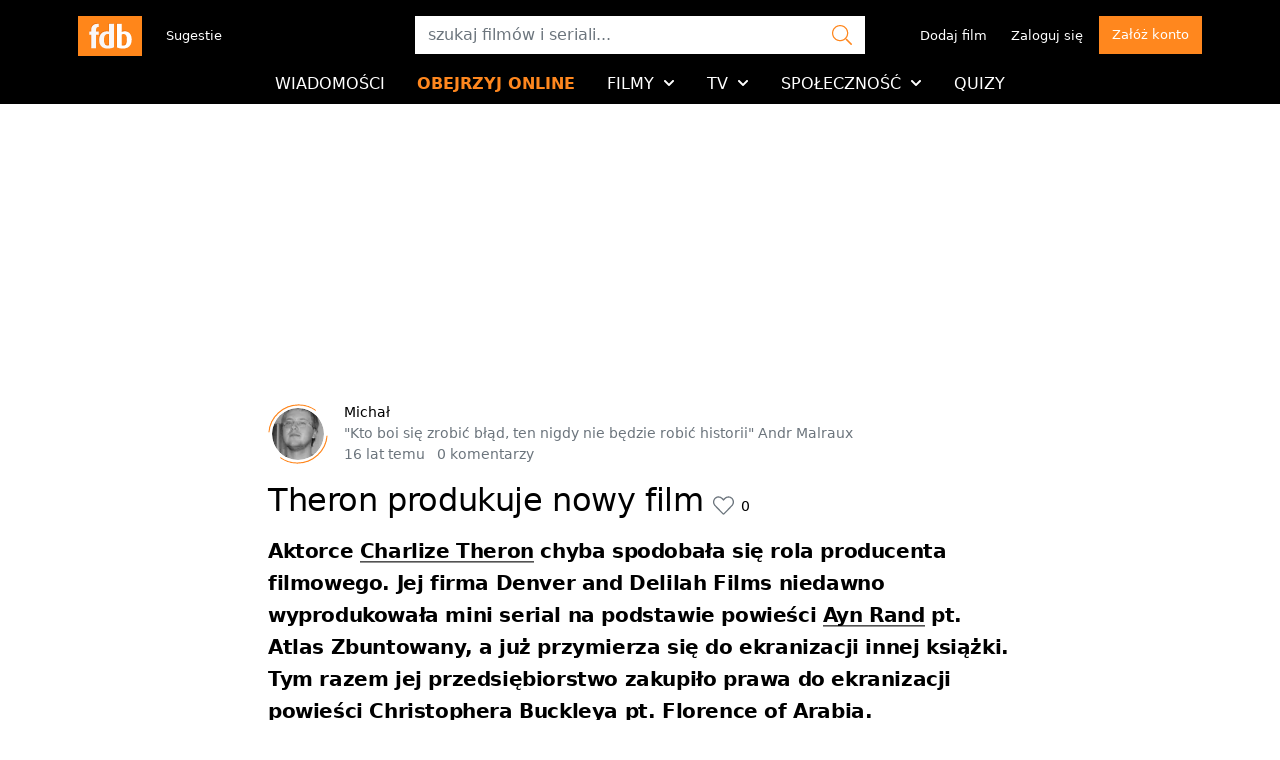

--- FILE ---
content_type: text/html; charset=utf-8
request_url: https://www.google.com/recaptcha/api2/aframe
body_size: 268
content:
<!DOCTYPE HTML><html><head><meta http-equiv="content-type" content="text/html; charset=UTF-8"></head><body><script nonce="RbvLNivHkhEagJMZGUObCg">/** Anti-fraud and anti-abuse applications only. See google.com/recaptcha */ try{var clients={'sodar':'https://pagead2.googlesyndication.com/pagead/sodar?'};window.addEventListener("message",function(a){try{if(a.source===window.parent){var b=JSON.parse(a.data);var c=clients[b['id']];if(c){var d=document.createElement('img');d.src=c+b['params']+'&rc='+(localStorage.getItem("rc::a")?sessionStorage.getItem("rc::b"):"");window.document.body.appendChild(d);sessionStorage.setItem("rc::e",parseInt(sessionStorage.getItem("rc::e")||0)+1);localStorage.setItem("rc::h",'1763510164813');}}}catch(b){}});window.parent.postMessage("_grecaptcha_ready", "*");}catch(b){}</script></body></html>

--- FILE ---
content_type: image/svg+xml
request_url: https://fdb.pl/assets/default/adaptive/horizontal_image_horizontal-8441d0c8.svg
body_size: 992
content:
<svg clip-rule="evenodd" fill-rule="evenodd" stroke-linejoin="round" stroke-miterlimit="2" viewBox="0 0 1600 1000" xmlns="http://www.w3.org/2000/svg" xmlns:xlink="http://www.w3.org/1999/xlink"><image height="1000" width="1600" xlink:href="[data-uri]"/><path d="m984.164 382.221c-4.867-8.81-11.63-16.431-19.8-22.31-1.4-28.957-21.471-53.86-49.47-61.38-12.977-24.852-40.178-39.113-68-35.65-12.618-12.125-29.46-18.896-46.96-18.88-17.367-.073-34.079 6.72-46.47 18.89-27.826-3.51-55.052 10.76-68 35.64-30.77 8.25-48.47 35.47-49.73 61.47-8.285 5.954-15.074 13.753-19.83 22.78-9.219 16.866-10.456 36.993-3.37 54.86l39.76 290.68c2.151 15.782 15.773 27.677 31.7 27.68h232.35c15.939.011 29.579-11.887 31.73-27.68l40.08-293c5.92-17.13 5.3-36.23-3.99-53.1zm-300.17 341.78-39.28-288h75.28l16.22 288zm148.06 0h-63.78l-16.21-288h96.24zm84.26 0h-52.16l16.21-288h75.28zm-274.32-320c4.42-15.78 17.82-23.38 29.78-24.57-13.9-26.22 9.64-56.43 38.11-50.43.55-29.22 34.33-44.9 56.37-27.17 11.74-41.86 67.59-25.63 67.59 0 22.75-17.83 56.09-1.83 56.64 27.17 28.57-6 51.45 23.81 38.15 50.45 12 1.2 25.44 9.11 29.74 24.57z" fill="#999" fill-rule="nonzero"/></svg>